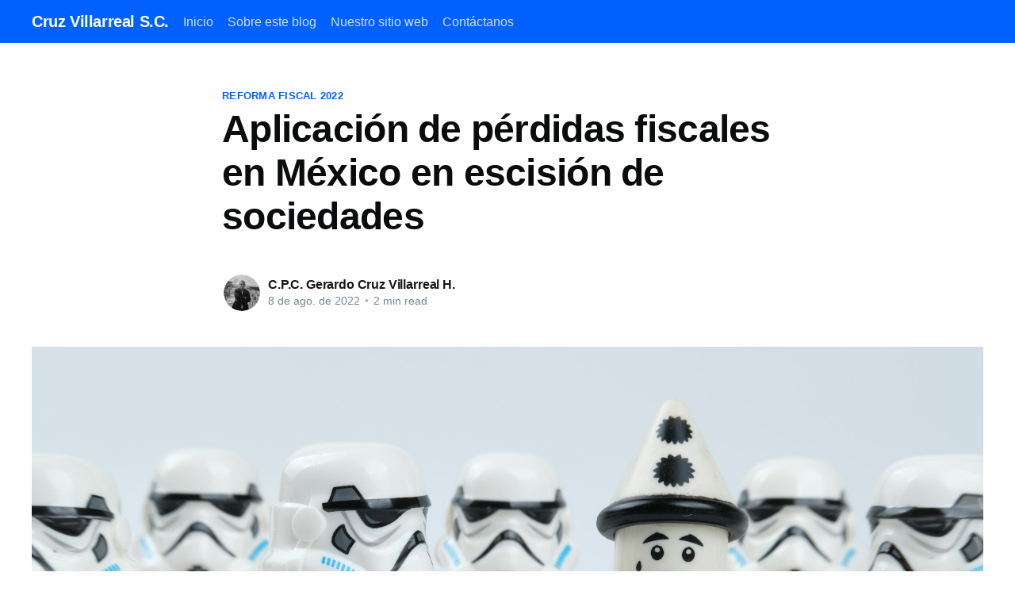

--- FILE ---
content_type: text/html; charset=utf-8
request_url: https://blog.cruzvillarreal.com/aplicacion-de-perdidas-fiscales-en-mexico-en-escision-de-sociedades/
body_size: 5488
content:
<!DOCTYPE html>
<html lang="es">
<head>

    <title>Aplicación de pérdidas fiscales en México en escisión de sociedades</title>
    <meta charset="utf-8" />
    <meta http-equiv="X-UA-Compatible" content="IE=edge" />
    <meta name="HandheldFriendly" content="True" />
    <meta name="viewport" content="width=device-width, initial-scale=1.0" />

    <link rel="stylesheet" type="text/css" href="/assets/built/screen.css?v=fbc05c7527" />

    <link rel="icon" href="/favicon.png" type="image/png" />
    <link rel="canonical" href="https://blog.cruzvillarreal.com/aplicacion-de-perdidas-fiscales-en-mexico-en-escision-de-sociedades/" />
    <meta name="referrer" content="no-referrer-when-downgrade" />
    <link rel="amphtml" href="https://blog.cruzvillarreal.com/aplicacion-de-perdidas-fiscales-en-mexico-en-escision-de-sociedades/amp/" />
    
    <meta property="og:site_name" content="Cruz Villarreal S.C." />
    <meta property="og:type" content="article" />
    <meta property="og:title" content="Aplicación de pérdidas fiscales en México en escisión de sociedades" />
    <meta property="og:description" content="Para este 2022, dentro de los cambios hechos en la reforma fiscal en México, se incluyó un cambio concerniente al traspaso de pérdidas fiscales entre sociedades legales, el cual es importante tener en cuenta a la hora de tomar decisiones sobre la integración de sociedades legales que conforma nuestra empresa" />
    <meta property="og:url" content="https://blog.cruzvillarreal.com/aplicacion-de-perdidas-fiscales-en-mexico-en-escision-de-sociedades/" />
    <meta property="og:image" content="https://images.unsplash.com/photo-1609741200064-2ef87d5eb200?crop&#x3D;entropy&amp;cs&#x3D;tinysrgb&amp;fit&#x3D;max&amp;fm&#x3D;jpg&amp;ixid&#x3D;MnwxMTc3M3wwfDF8c2VhcmNofDJ8fGRpZmZlcmVudHxlbnwwfHx8fDE2NTAxNTE0MDc&amp;ixlib&#x3D;rb-1.2.1&amp;q&#x3D;80&amp;w&#x3D;2000" />
    <meta property="article:published_time" content="2022-08-08T15:00:00.000Z" />
    <meta property="article:modified_time" content="2022-08-08T15:00:00.000Z" />
    <meta property="article:tag" content="Reforma fiscal 2022" />
    <meta property="article:tag" content="Personas Morales" />
    <meta property="article:tag" content="SAT" />
    <meta property="article:tag" content="ISR" />
    <meta property="article:tag" content="Impuestos" />
    <meta property="article:tag" content="Fiscal" />
    
    <meta name="twitter:card" content="summary_large_image" />
    <meta name="twitter:title" content="Aplicación de pérdidas fiscales en México en escisión de sociedades" />
    <meta name="twitter:description" content="Para este 2022, dentro de los cambios hechos en la reforma fiscal en México, se incluyó un cambio concerniente al traspaso de pérdidas fiscales entre sociedades legales, el cual es importante tener en cuenta a la hora de tomar decisiones sobre la integración de sociedades legales que conforma nuestra empresa" />
    <meta name="twitter:url" content="https://blog.cruzvillarreal.com/aplicacion-de-perdidas-fiscales-en-mexico-en-escision-de-sociedades/" />
    <meta name="twitter:image" content="https://images.unsplash.com/photo-1609741200064-2ef87d5eb200?crop&#x3D;entropy&amp;cs&#x3D;tinysrgb&amp;fit&#x3D;max&amp;fm&#x3D;jpg&amp;ixid&#x3D;MnwxMTc3M3wwfDF8c2VhcmNofDJ8fGRpZmZlcmVudHxlbnwwfHx8fDE2NTAxNTE0MDc&amp;ixlib&#x3D;rb-1.2.1&amp;q&#x3D;80&amp;w&#x3D;2000" />
    <meta name="twitter:label1" content="Written by" />
    <meta name="twitter:data1" content="C.P.C. Gerardo Cruz Villarreal H." />
    <meta name="twitter:label2" content="Filed under" />
    <meta name="twitter:data2" content="Reforma fiscal 2022, Personas Morales, SAT, ISR, Impuestos, Fiscal" />
    <meta property="og:image:width" content="2000" />
    <meta property="og:image:height" content="1333" />
    
    <script type="application/ld+json">
{
    "@context": "https://schema.org",
    "@type": "Article",
    "publisher": {
        "@type": "Organization",
        "name": "Cruz Villarreal S.C.",
        "url": "https://blog.cruzvillarreal.com/",
        "logo": {
            "@type": "ImageObject",
            "url": "https://blog.cruzvillarreal.com/favicon.png",
            "width": 60,
            "height": 60
        }
    },
    "author": {
        "@type": "Person",
        "name": "C.P.C. Gerardo Cruz Villarreal H.",
        "image": {
            "@type": "ImageObject",
            "url": "https://blog.cruzvillarreal.com/content/images/2025/05/20241020_140621--1----2025-05-22---02.jpg",
            "width": 1186,
            "height": 1186
        },
        "url": "https://blog.cruzvillarreal.com/author/gcruz/",
        "sameAs": []
    },
    "headline": "Aplicación de pérdidas fiscales en México en escisión de sociedades",
    "url": "https://blog.cruzvillarreal.com/aplicacion-de-perdidas-fiscales-en-mexico-en-escision-de-sociedades/",
    "datePublished": "2022-08-08T15:00:00.000Z",
    "dateModified": "2022-08-08T15:00:00.000Z",
    "image": {
        "@type": "ImageObject",
        "url": "https://images.unsplash.com/photo-1609741200064-2ef87d5eb200?crop=entropy&cs=tinysrgb&fit=max&fm=jpg&ixid=MnwxMTc3M3wwfDF8c2VhcmNofDJ8fGRpZmZlcmVudHxlbnwwfHx8fDE2NTAxNTE0MDc&ixlib=rb-1.2.1&q=80&w=2000",
        "width": 2000,
        "height": 1333
    },
    "keywords": "Reforma fiscal 2022, Personas Morales, SAT, ISR, Impuestos, Fiscal",
    "description": "Para este 2022, dentro de los cambios hechos en la reforma fiscal en México, se\nincluyó un cambio concerniente al traspaso de pérdidas fiscales entre sociedades\nlegales, el cual es importante tener en cuenta a la hora de tomar decisiones\nsobre la integración de sociedades legales que conforma nuestra empresa y/o\ngrupo empresarial.\n\n\n--------------------------------------------------------------------------------\n\nConcepto de pérdida fiscal\n\n&gt; Una pérdida fiscal se da cuando en un ejercicio fisca",
    "mainEntityOfPage": {
        "@type": "WebPage",
        "@id": "https://blog.cruzvillarreal.com/"
    }
}
    </script>
<style>:root {--ghost-accent-color: #0061ff;}</style>
    <meta name="generator" content="Ghost 4.4" />
    <link rel="alternate" type="application/rss+xml" title="Cruz Villarreal S.C." href="https://blog.cruzvillarreal.com/rss/" />

</head>
<body class="post-template tag-reforma-fiscal-2022 tag-personas-morales tag-sat tag-isr tag-impuestos tag-fiscal">
<div class="viewport">

    <header id="gh-head" class="gh-head has-cover">
        <nav class="gh-head-inner inner gh-container">

            <div class="gh-head-brand">
                <a class="gh-head-logo" href="https://blog.cruzvillarreal.com">
                        Cruz Villarreal S.C.
                </a>
                <a class="gh-burger" role="button">
                    <div class="gh-burger-box">
                        <div class="gh-burger-inner"></div>
                    </div>
                </a>
            </div>
            <div class="gh-head-menu">
                <ul class="nav">
    <li class="nav-inicio"><a href="https://blog.cruzvillarreal.com/">Inicio</a></li>
    <li class="nav-sobre-este-blog"><a href="https://blog.cruzvillarreal.com/blog/">Sobre este blog</a></li>
    <li class="nav-nuestro-sitio-web"><a href="https://cruzvillarreal.com/">Nuestro sitio web</a></li>
    <li class="nav-contactanos"><a href="https://cruzvillarreal.com/contacto/">Contáctanos</a></li>
</ul>

            </div>
            <div class="gh-head-actions">
                <div class="gh-social">
                </div>

                    <a style="display: none" class="gh-head-button" href="#/portal/signup">Subscribe</a>
            </div>
        </nav>
    </header>

    <main>
        



<article class="article post tag-reforma-fiscal-2022 tag-personas-morales tag-sat tag-isr tag-impuestos tag-fiscal">

    <header class="article-header gh-canvas">

        <section class="article-tag">
            <a href="https://blog.cruzvillarreal.com/tag/reforma-fiscal-2022/">Reforma fiscal 2022</a>
        </section>

        <h1 class="article-title">Aplicación de pérdidas fiscales en México en escisión de sociedades</h1>


        <div class="article-byline">
            <section class="article-byline-content">
                <ul class="author-list">
                    <li class="author-list-item">
                        <a href="/author/gcruz/" class="author-avatar">
                            <img class="author-profile-image" src="/content/images/size/w100/2025/05/20241020_140621--1----2025-05-22---02.jpg" alt="C.P.C. Gerardo Cruz Villarreal H." />
                        </a>
                    </li>
                </ul>
                <div class="article-byline-meta">
                    <h4 class="author-name"><a href="/author/gcruz/">C.P.C. Gerardo Cruz Villarreal H.</a></h4>
                    <div class="byline-meta-content">
                        <time class="byline-meta-date" datetime="2022-08-08">8 de ago. de 2022</time>
                        <span class="byline-reading-time"><span class="bull">&bull;</span> 2 min read</span>
                    </div>
                </div>
            </section>
        </div>

        <figure class="article-image">
            <img
                srcset="https://images.unsplash.com/photo-1609741200064-2ef87d5eb200?crop&#x3D;entropy&amp;cs&#x3D;tinysrgb&amp;fit&#x3D;max&amp;fm&#x3D;jpg&amp;ixid&#x3D;MnwxMTc3M3wwfDF8c2VhcmNofDJ8fGRpZmZlcmVudHxlbnwwfHx8fDE2NTAxNTE0MDc&amp;ixlib&#x3D;rb-1.2.1&amp;q&#x3D;80&amp;w&#x3D;2000 300w,
                        https://images.unsplash.com/photo-1609741200064-2ef87d5eb200?crop&#x3D;entropy&amp;cs&#x3D;tinysrgb&amp;fit&#x3D;max&amp;fm&#x3D;jpg&amp;ixid&#x3D;MnwxMTc3M3wwfDF8c2VhcmNofDJ8fGRpZmZlcmVudHxlbnwwfHx8fDE2NTAxNTE0MDc&amp;ixlib&#x3D;rb-1.2.1&amp;q&#x3D;80&amp;w&#x3D;2000 600w,
                        https://images.unsplash.com/photo-1609741200064-2ef87d5eb200?crop&#x3D;entropy&amp;cs&#x3D;tinysrgb&amp;fit&#x3D;max&amp;fm&#x3D;jpg&amp;ixid&#x3D;MnwxMTc3M3wwfDF8c2VhcmNofDJ8fGRpZmZlcmVudHxlbnwwfHx8fDE2NTAxNTE0MDc&amp;ixlib&#x3D;rb-1.2.1&amp;q&#x3D;80&amp;w&#x3D;2000 1000w,
                        https://images.unsplash.com/photo-1609741200064-2ef87d5eb200?crop&#x3D;entropy&amp;cs&#x3D;tinysrgb&amp;fit&#x3D;max&amp;fm&#x3D;jpg&amp;ixid&#x3D;MnwxMTc3M3wwfDF8c2VhcmNofDJ8fGRpZmZlcmVudHxlbnwwfHx8fDE2NTAxNTE0MDc&amp;ixlib&#x3D;rb-1.2.1&amp;q&#x3D;80&amp;w&#x3D;2000 2000w"
                sizes="(min-width: 1400px) 1400px, 92vw"
                src="https://images.unsplash.com/photo-1609741200064-2ef87d5eb200?crop&#x3D;entropy&amp;cs&#x3D;tinysrgb&amp;fit&#x3D;max&amp;fm&#x3D;jpg&amp;ixid&#x3D;MnwxMTc3M3wwfDF8c2VhcmNofDJ8fGRpZmZlcmVudHxlbnwwfHx8fDE2NTAxNTE0MDc&amp;ixlib&#x3D;rb-1.2.1&amp;q&#x3D;80&amp;w&#x3D;2000"
                alt="Aplicación de pérdidas fiscales en México en escisión de sociedades"
            />
        </figure>
    </header>

    <section class="gh-content gh-canvas">
        <p>Para este 2022, dentro de los cambios hechos en la reforma fiscal en México, se incluyó un cambio concerniente al traspaso de pérdidas fiscales entre sociedades legales, el cual es importante tener en cuenta a la hora de tomar decisiones sobre la integración de sociedades legales que conforma nuestra empresa y/o grupo empresarial.</p><hr><p><strong>Concepto de pérdida fiscal</strong></p><blockquote>Una pérdida fiscal se da cuando en un ejercicio fiscal (un año, pues), las deducciones autorizadas son mayores a los ingresos fiscales. Ésta pérdida, el contribuyente (o sea la empresa) tiene derecho a amortizarla contra las utilidades futuras. O sea, que tales utilidades futuras las puede disminuir con una pérdida fiscal y así obtener menor importe de Impuesto sobre la Renta (ISR) a cargo, o incluso salir sin importe de ISR. Para ésto, es clave el tener una planeación fiscal que nos permita disminuir la carga fiscal así como cumplir con los requisitos fiscales que pide el SAT (si no quieres batallar con ésto, nosotros te apoyamos).</blockquote><hr><p><strong>Generalidades</strong></p><p><em>En el caso de las personas morales, que abarca todos los tipos de sociedades legales que hay en la legislación mexicana, se entiende que la pérdida fiscal viene a ser un derecho legal o un beneficio legal a favor en la determinación del ISR.</em></p><p>Pasa entonces, que es común en la vida de negocios en México, que las sociedades legales se modifican a través de fusiones y escisiones, que son transformaciones de las sociedades legales, siendo la fusión el acto por el que se juntan varias sociedades para crear una nueva, y la escisión cuando de una sociedad existente se separa o fragmenta y crea una nueva. <strong>Con el rasgo distintivo que en la escisión, la sociedad existente transmite parte de su activo, de su pasivo y de su capital a una nueva sociedad, y dentro de los activos se encuentran los derechos con los que cuenta la sociedad, estando entre éstos derecho a transmitir el derecho de las pérdidas fiscales a amortizar.</strong></p><hr><p><strong>Reforma fiscal 2022</strong></p><p>Con el preámbulo anterior, para este 2022 la autoridad fiscal mexicana ha dejado estipulado en la Ley del ISR que, <strong>para que en la escisión de sociedades se pueda transmitir la pérdida fiscal, la sociedad nueva que surge a partir de la escisión debe de dedicarse al mismo giro comercial de la sociedad que le transmitió la pérdida fiscal.</strong></p><p><em>Y es que, solía o suele darse que las sociedades que surjan de la escisión tengan giros comerciales diferentes entre sí. Por ejemplo, de una empresa constructora se transmiten derechos legales a una sociedad que se dedica a la minería, o de una sociedad que se dedica a la formación de fútbol soccer se transmiten pérdidas fiscales a una sociedad que se dedica a los medios de comunicación de señal televisiva (éste último un caso aproximado a una famosa cadena de televisión mexicana que posee equipos de fútbol soccer).</em></p><hr><p><strong>Con lo anterior, entonces, resulta indispensable tener alineados los diferentes aspectos de un negocio y/o de un grupo de negocio como lo son los aspectos fiscales, los asuntos legales, los procesos administrativos, las obligaciones laborales, etc.,tanto a la hora de dirigir el negocio como en el día a día del mismo. En Cruz Villarreal, S.C. te podemos apoyar en tener tu negocio en regla y alineado en sus diferentes aspectos, si es lo que buscas. Con confianza escríbenos.</strong></p>
    </section>


</article>

<section class="footer-cta">
    <div class="inner">
        <h2>Sign up for more like this.</h2>
        <a class="footer-cta-button" href="#/portal">
            <div>Enter your email</div>
            <span>Subscribe</span>
        </a>
    </div>
</section>


<aside class="read-more-wrap">
    <div class="read-more inner">


                    
<article class="post-card post ">

    <a class="post-card-image-link" href="/que-son-los-impuestos-retenidos-en-mexico/">
        <img class="post-card-image"
            srcset="https://images.unsplash.com/photo-1558420034-e98aa2ce8cac?crop&#x3D;entropy&amp;cs&#x3D;tinysrgb&amp;fit&#x3D;max&amp;fm&#x3D;jpg&amp;ixid&#x3D;M3wxMTc3M3wwfDF8c2VhcmNofDQ4fHxtYWduaWZ5aW5nJTIwZ2xhc3N8ZW58MHx8fHwxNzU4NDc2MjQ0fDA&amp;ixlib&#x3D;rb-4.1.0&amp;q&#x3D;80&amp;w&#x3D;2000 300w,
                    https://images.unsplash.com/photo-1558420034-e98aa2ce8cac?crop&#x3D;entropy&amp;cs&#x3D;tinysrgb&amp;fit&#x3D;max&amp;fm&#x3D;jpg&amp;ixid&#x3D;M3wxMTc3M3wwfDF8c2VhcmNofDQ4fHxtYWduaWZ5aW5nJTIwZ2xhc3N8ZW58MHx8fHwxNzU4NDc2MjQ0fDA&amp;ixlib&#x3D;rb-4.1.0&amp;q&#x3D;80&amp;w&#x3D;2000 600w,
                    https://images.unsplash.com/photo-1558420034-e98aa2ce8cac?crop&#x3D;entropy&amp;cs&#x3D;tinysrgb&amp;fit&#x3D;max&amp;fm&#x3D;jpg&amp;ixid&#x3D;M3wxMTc3M3wwfDF8c2VhcmNofDQ4fHxtYWduaWZ5aW5nJTIwZ2xhc3N8ZW58MHx8fHwxNzU4NDc2MjQ0fDA&amp;ixlib&#x3D;rb-4.1.0&amp;q&#x3D;80&amp;w&#x3D;2000 1000w,
                    https://images.unsplash.com/photo-1558420034-e98aa2ce8cac?crop&#x3D;entropy&amp;cs&#x3D;tinysrgb&amp;fit&#x3D;max&amp;fm&#x3D;jpg&amp;ixid&#x3D;M3wxMTc3M3wwfDF8c2VhcmNofDQ4fHxtYWduaWZ5aW5nJTIwZ2xhc3N8ZW58MHx8fHwxNzU4NDc2MjQ0fDA&amp;ixlib&#x3D;rb-4.1.0&amp;q&#x3D;80&amp;w&#x3D;2000 2000w"
            sizes="(max-width: 1000px) 400px, 800px"
            src="https://images.unsplash.com/photo-1558420034-e98aa2ce8cac?crop&#x3D;entropy&amp;cs&#x3D;tinysrgb&amp;fit&#x3D;max&amp;fm&#x3D;jpg&amp;ixid&#x3D;M3wxMTc3M3wwfDF8c2VhcmNofDQ4fHxtYWduaWZ5aW5nJTIwZ2xhc3N8ZW58MHx8fHwxNzU4NDc2MjQ0fDA&amp;ixlib&#x3D;rb-4.1.0&amp;q&#x3D;80&amp;w&#x3D;2000"
            alt="¿Qué son los impuestos retenidos en México?"
            loading="lazy"
        />
    </a>

    <div class="post-card-content">

        <a class="post-card-content-link" href="/que-son-los-impuestos-retenidos-en-mexico/">
            <header class="post-card-header">
                <h2 class="post-card-title">¿Qué son los impuestos retenidos en México?</h2>
            </header>
            <section class="post-card-excerpt">
                <p>Muy seguido, este tema es un punto que veo que los clientes y personas que me consultan no tienen en cuenta, y que a la mera hora suele afectar tanto la planeación financiera así como la planeación fiscal, además de que para efectos fiscales puede tanto beneficiar como afectar negativamente.</p>
            </section>
        </a>

        <footer class="post-card-meta">
            <ul class="author-list">
                <li class="author-list-item">
                    <a href="/author/gcruz/" class="static-avatar">
                        <img class="author-profile-image" src="/content/images/size/w100/2025/05/20241020_140621--1----2025-05-22---02.jpg" alt="C.P.C. Gerardo Cruz Villarreal H." />
                    </a>
                </li>
            </ul>
            <div class="post-card-byline-content">
                <span><a href="/author/gcruz/">C.P.C. Gerardo Cruz Villarreal H.</a></span>
                <span class="post-card-byline-date"><time datetime="2025-09-22">22 de sep. de 2025</time> <span class="bull">&bull;</span> 5 min read</span>
            </div>
        </footer>

    </div>

</article>
                    
<article class="post-card post ">

    <a class="post-card-image-link" href="/el-sistema-fiscal-mexicano-panorama-a-lo-largo-del-camino/">
        <img class="post-card-image"
            srcset="https://images.unsplash.com/photo-1498637841888-108c6b723fcb?crop&#x3D;entropy&amp;cs&#x3D;tinysrgb&amp;fit&#x3D;max&amp;fm&#x3D;jpg&amp;ixid&#x3D;M3wxMTc3M3wwfDF8c2VhcmNofDU4fHxyb2FkfGVufDB8fHx8MTc0NzkzNzYzMnww&amp;ixlib&#x3D;rb-4.1.0&amp;q&#x3D;80&amp;w&#x3D;2000 300w,
                    https://images.unsplash.com/photo-1498637841888-108c6b723fcb?crop&#x3D;entropy&amp;cs&#x3D;tinysrgb&amp;fit&#x3D;max&amp;fm&#x3D;jpg&amp;ixid&#x3D;M3wxMTc3M3wwfDF8c2VhcmNofDU4fHxyb2FkfGVufDB8fHx8MTc0NzkzNzYzMnww&amp;ixlib&#x3D;rb-4.1.0&amp;q&#x3D;80&amp;w&#x3D;2000 600w,
                    https://images.unsplash.com/photo-1498637841888-108c6b723fcb?crop&#x3D;entropy&amp;cs&#x3D;tinysrgb&amp;fit&#x3D;max&amp;fm&#x3D;jpg&amp;ixid&#x3D;M3wxMTc3M3wwfDF8c2VhcmNofDU4fHxyb2FkfGVufDB8fHx8MTc0NzkzNzYzMnww&amp;ixlib&#x3D;rb-4.1.0&amp;q&#x3D;80&amp;w&#x3D;2000 1000w,
                    https://images.unsplash.com/photo-1498637841888-108c6b723fcb?crop&#x3D;entropy&amp;cs&#x3D;tinysrgb&amp;fit&#x3D;max&amp;fm&#x3D;jpg&amp;ixid&#x3D;M3wxMTc3M3wwfDF8c2VhcmNofDU4fHxyb2FkfGVufDB8fHx8MTc0NzkzNzYzMnww&amp;ixlib&#x3D;rb-4.1.0&amp;q&#x3D;80&amp;w&#x3D;2000 2000w"
            sizes="(max-width: 1000px) 400px, 800px"
            src="https://images.unsplash.com/photo-1498637841888-108c6b723fcb?crop&#x3D;entropy&amp;cs&#x3D;tinysrgb&amp;fit&#x3D;max&amp;fm&#x3D;jpg&amp;ixid&#x3D;M3wxMTc3M3wwfDF8c2VhcmNofDU4fHxyb2FkfGVufDB8fHx8MTc0NzkzNzYzMnww&amp;ixlib&#x3D;rb-4.1.0&amp;q&#x3D;80&amp;w&#x3D;2000"
            alt="El sistema fiscal mexicano: panorama a lo largo del camino…"
            loading="lazy"
        />
    </a>

    <div class="post-card-content">

        <a class="post-card-content-link" href="/el-sistema-fiscal-mexicano-panorama-a-lo-largo-del-camino/">
            <header class="post-card-header">
                <h2 class="post-card-title">El sistema fiscal mexicano: panorama a lo largo del camino…</h2>
            </header>
            <section class="post-card-excerpt">
                <p>En los últimos años, la autoridad fiscal mexicana ha impulsado cambios y regímenes fiscales que, se supone, fomentan el cumplimiento y la formalidad. Pero también ha endurecido los procesos de fiscalización y recaudación. Antecedentes generales La vida de negocios en México se había caracterizado, por décadas, por la informalidad de</p>
            </section>
        </a>

        <footer class="post-card-meta">
            <ul class="author-list">
                <li class="author-list-item">
                    <a href="/author/gcruz/" class="static-avatar">
                        <img class="author-profile-image" src="/content/images/size/w100/2025/05/20241020_140621--1----2025-05-22---02.jpg" alt="C.P.C. Gerardo Cruz Villarreal H." />
                    </a>
                </li>
            </ul>
            <div class="post-card-byline-content">
                <span><a href="/author/gcruz/">C.P.C. Gerardo Cruz Villarreal H.</a></span>
                <span class="post-card-byline-date"><time datetime="2025-08-11">11 de ago. de 2025</time> <span class="bull">&bull;</span> 3 min read</span>
            </div>
        </footer>

    </div>

</article>
                    
<article class="post-card post ">

    <a class="post-card-image-link" href="/vigilancia-profunda-del-sat-en-mexico-experiencias-y-tipos-de-actos-administrativos/">
        <img class="post-card-image"
            srcset="https://images.unsplash.com/photo-1746483081251-6a07e55172a0?crop&#x3D;entropy&amp;cs&#x3D;tinysrgb&amp;fit&#x3D;max&amp;fm&#x3D;jpg&amp;ixid&#x3D;M3wxMTc3M3wwfDF8c2VhcmNofDU3fHxiaWclMjBicm90aGVyfGVufDB8fHx8MTc0Nzk3MTIwOXww&amp;ixlib&#x3D;rb-4.1.0&amp;q&#x3D;80&amp;w&#x3D;2000 300w,
                    https://images.unsplash.com/photo-1746483081251-6a07e55172a0?crop&#x3D;entropy&amp;cs&#x3D;tinysrgb&amp;fit&#x3D;max&amp;fm&#x3D;jpg&amp;ixid&#x3D;M3wxMTc3M3wwfDF8c2VhcmNofDU3fHxiaWclMjBicm90aGVyfGVufDB8fHx8MTc0Nzk3MTIwOXww&amp;ixlib&#x3D;rb-4.1.0&amp;q&#x3D;80&amp;w&#x3D;2000 600w,
                    https://images.unsplash.com/photo-1746483081251-6a07e55172a0?crop&#x3D;entropy&amp;cs&#x3D;tinysrgb&amp;fit&#x3D;max&amp;fm&#x3D;jpg&amp;ixid&#x3D;M3wxMTc3M3wwfDF8c2VhcmNofDU3fHxiaWclMjBicm90aGVyfGVufDB8fHx8MTc0Nzk3MTIwOXww&amp;ixlib&#x3D;rb-4.1.0&amp;q&#x3D;80&amp;w&#x3D;2000 1000w,
                    https://images.unsplash.com/photo-1746483081251-6a07e55172a0?crop&#x3D;entropy&amp;cs&#x3D;tinysrgb&amp;fit&#x3D;max&amp;fm&#x3D;jpg&amp;ixid&#x3D;M3wxMTc3M3wwfDF8c2VhcmNofDU3fHxiaWclMjBicm90aGVyfGVufDB8fHx8MTc0Nzk3MTIwOXww&amp;ixlib&#x3D;rb-4.1.0&amp;q&#x3D;80&amp;w&#x3D;2000 2000w"
            sizes="(max-width: 1000px) 400px, 800px"
            src="https://images.unsplash.com/photo-1746483081251-6a07e55172a0?crop&#x3D;entropy&amp;cs&#x3D;tinysrgb&amp;fit&#x3D;max&amp;fm&#x3D;jpg&amp;ixid&#x3D;M3wxMTc3M3wwfDF8c2VhcmNofDU3fHxiaWclMjBicm90aGVyfGVufDB8fHx8MTc0Nzk3MTIwOXww&amp;ixlib&#x3D;rb-4.1.0&amp;q&#x3D;80&amp;w&#x3D;2000"
            alt="Vigilancia profunda del SAT en 	México: experiencias y tipos revisiones"
            loading="lazy"
        />
    </a>

    <div class="post-card-content">

        <a class="post-card-content-link" href="/vigilancia-profunda-del-sat-en-mexico-experiencias-y-tipos-de-actos-administrativos/">
            <header class="post-card-header">
                <h2 class="post-card-title">Vigilancia profunda del SAT en 	México: experiencias y tipos revisiones</h2>
            </header>
            <section class="post-card-excerpt">
                <p>Los actos administrativos de vigilancia profunda se han incrementado en los últimos años, para alarma y preocupación de las empresas en México. Aquí te explicamos lo que hemos visto. Generalidades En los últimos años, el SAT (Servicio de Administración Tributaria)  ha reforzado y multiplicado la emisión de actos administrativos de</p>
            </section>
        </a>

        <footer class="post-card-meta">
            <ul class="author-list">
                <li class="author-list-item">
                    <a href="/author/gcruz/" class="static-avatar">
                        <img class="author-profile-image" src="/content/images/size/w100/2025/05/20241020_140621--1----2025-05-22---02.jpg" alt="C.P.C. Gerardo Cruz Villarreal H." />
                    </a>
                </li>
            </ul>
            <div class="post-card-byline-content">
                <span><a href="/author/gcruz/">C.P.C. Gerardo Cruz Villarreal H.</a></span>
                <span class="post-card-byline-date"><time datetime="2025-07-21">21 de jul. de 2025</time> <span class="bull">&bull;</span> 4 min read</span>
            </div>
        </footer>

    </div>

</article>

    </div>
</aside>


    </main>

    <footer class="site-footer outer">
        <div class="inner">
            <section class="copyright"><a href="https://blog.cruzvillarreal.com">Cruz Villarreal S.C.</a> &copy; 2026</section>
            <nav class="site-footer-nav">
                <ul class="nav">
    <li class="nav-privacidad"><a href="https://blog.cruzvillarreal.com/privacidad/">Privacidad</a></li>
    <li class="nav-contacto"><a href="https://cruzvillarreal.com/contacto/">Contacto</a></li>
    <li class="nav-estamos-contratando"><a href="https://blog.cruzvillarreal.com/">Estamos contratando</a></li>
</ul>

            </nav>
            <div><a href="https://cruzvillarreal.com/" target="_blank" rel="noopener">Sitio de la Empresa</a></div>
        </div>
    </footer>

</div>


<script
    src="https://code.jquery.com/jquery-3.5.1.min.js"
    integrity="sha256-9/aliU8dGd2tb6OSsuzixeV4y/faTqgFtohetphbbj0="
    crossorigin="anonymous">
</script>
<script src="/assets/built/casper.js?v=fbc05c7527"></script>
<script>
$(document).ready(function () {
    // Mobile Menu Trigger
    $('.gh-burger').click(function () {
        $('body').toggleClass('gh-head-open');
    });
    // FitVids - Makes video embeds responsive
    $(".gh-content").fitVids();
});
</script>



</body>
</html>
